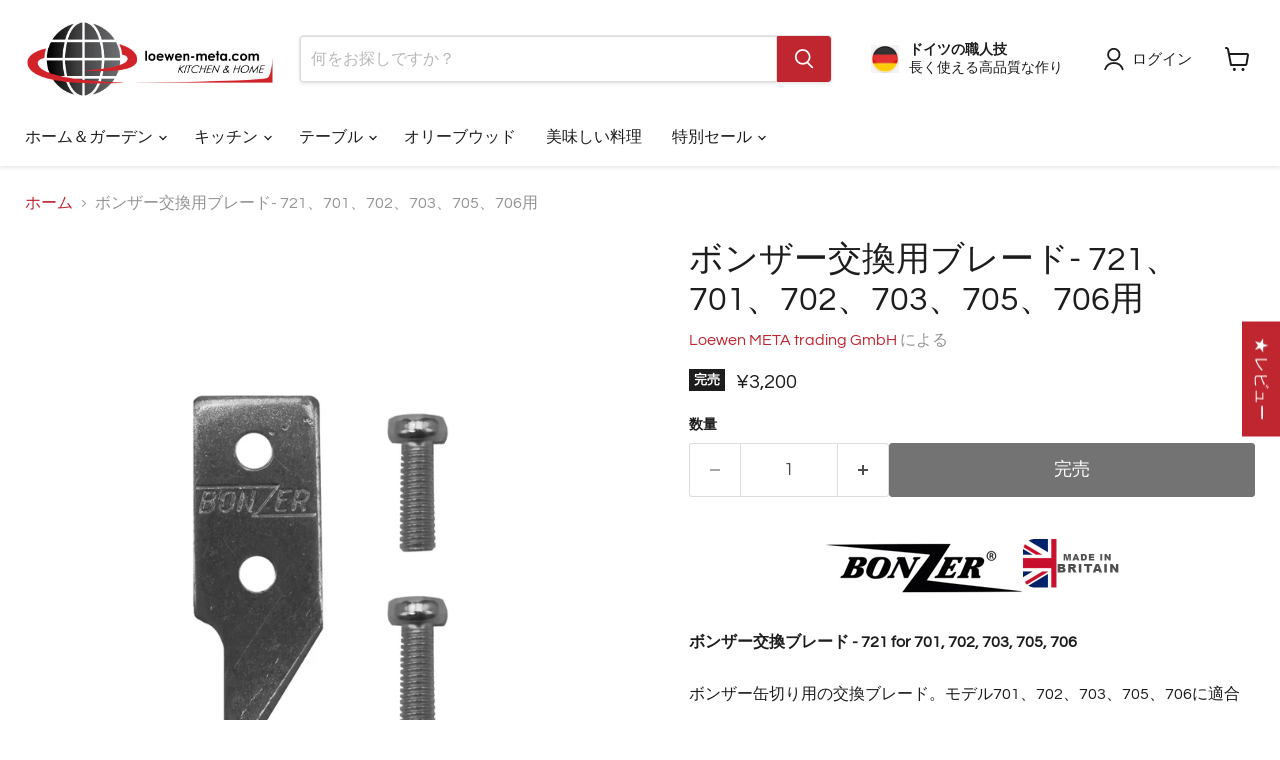

--- FILE ---
content_type: text/javascript; charset=utf-8
request_url: https://www.loewen-meta.com/ja-jp/products/bonzer-replacement-blade-721-for-701-702-703-705-706.js
body_size: 335
content:
{"id":8249312313611,"title":"ボンザー交換用ブレード- 721、701、702、703、705、706用","handle":"bonzer-replacement-blade-721-for-701-702-703-705-706","description":"\u003cdiv class=\"QmZWSe\"\u003e\u003cstrong\u003eボンザー交換ブレード - 721 for 701, 702, 703, 705, 706\u003c\/strong\u003e\u003c\/div\u003e\n\u003cdiv class=\"QmZWSe\"\u003e\n\u003cbr\u003e\n\u003cdiv class=\"DHcWmd\"\u003eボンザー缶切り用の交換ブレード。モデル701、702、703、705、706に適合\u003c\/div\u003e\n\u003c\/div\u003e","published_at":"2023-07-24T11:30:21+02:00","created_at":"2023-05-19T13:30:41+02:00","vendor":"Loewen META trading GmbH","type":"","tags":[],"price":320000,"price_min":320000,"price_max":320000,"available":false,"price_varies":false,"compare_at_price":null,"compare_at_price_min":0,"compare_at_price_max":0,"compare_at_price_varies":false,"variants":[{"id":44382290903307,"title":"Default Title","option1":"Default Title","option2":null,"option3":null,"sku":"BONZ-rplcmt-blade-721","requires_shipping":true,"taxable":true,"featured_image":null,"available":false,"name":"ボンザー交換用ブレード- 721、701、702、703、705、706用","public_title":null,"options":["Default Title"],"price":320000,"weight":17,"compare_at_price":null,"inventory_management":"shopify","barcode":"4000801856116","requires_selling_plan":false,"selling_plan_allocations":[]}],"images":["\/\/cdn.shopify.com\/s\/files\/1\/0600\/3621\/9075\/files\/bonzer-replacement-knife-721.jpg?v=1684841072"],"featured_image":"\/\/cdn.shopify.com\/s\/files\/1\/0600\/3621\/9075\/files\/bonzer-replacement-knife-721.jpg?v=1684841072","options":[{"name":"Title","position":1,"values":["Default Title"]}],"url":"\/ja-jp\/products\/bonzer-replacement-blade-721-for-701-702-703-705-706","media":[{"alt":"Bonzer Replacement Blade - 721 for 701, 702, 703, 705, 706","id":36090337362187,"position":1,"preview_image":{"aspect_ratio":1.0,"height":2000,"width":2000,"src":"https:\/\/cdn.shopify.com\/s\/files\/1\/0600\/3621\/9075\/files\/bonzer-replacement-knife-721.jpg?v=1684841072"},"aspect_ratio":1.0,"height":2000,"media_type":"image","src":"https:\/\/cdn.shopify.com\/s\/files\/1\/0600\/3621\/9075\/files\/bonzer-replacement-knife-721.jpg?v=1684841072","width":2000}],"requires_selling_plan":false,"selling_plan_groups":[]}

--- FILE ---
content_type: text/javascript; charset=utf-8
request_url: https://www.loewen-meta.com/ja-jp/products/bonzer-replacement-blade-721-for-701-702-703-705-706.js
body_size: 729
content:
{"id":8249312313611,"title":"ボンザー交換用ブレード- 721、701、702、703、705、706用","handle":"bonzer-replacement-blade-721-for-701-702-703-705-706","description":"\u003cdiv class=\"QmZWSe\"\u003e\u003cstrong\u003eボンザー交換ブレード - 721 for 701, 702, 703, 705, 706\u003c\/strong\u003e\u003c\/div\u003e\n\u003cdiv class=\"QmZWSe\"\u003e\n\u003cbr\u003e\n\u003cdiv class=\"DHcWmd\"\u003eボンザー缶切り用の交換ブレード。モデル701、702、703、705、706に適合\u003c\/div\u003e\n\u003c\/div\u003e","published_at":"2023-07-24T11:30:21+02:00","created_at":"2023-05-19T13:30:41+02:00","vendor":"Loewen META trading GmbH","type":"","tags":[],"price":320000,"price_min":320000,"price_max":320000,"available":false,"price_varies":false,"compare_at_price":null,"compare_at_price_min":0,"compare_at_price_max":0,"compare_at_price_varies":false,"variants":[{"id":44382290903307,"title":"Default Title","option1":"Default Title","option2":null,"option3":null,"sku":"BONZ-rplcmt-blade-721","requires_shipping":true,"taxable":true,"featured_image":null,"available":false,"name":"ボンザー交換用ブレード- 721、701、702、703、705、706用","public_title":null,"options":["Default Title"],"price":320000,"weight":17,"compare_at_price":null,"inventory_management":"shopify","barcode":"4000801856116","requires_selling_plan":false,"selling_plan_allocations":[]}],"images":["\/\/cdn.shopify.com\/s\/files\/1\/0600\/3621\/9075\/files\/bonzer-replacement-knife-721.jpg?v=1684841072"],"featured_image":"\/\/cdn.shopify.com\/s\/files\/1\/0600\/3621\/9075\/files\/bonzer-replacement-knife-721.jpg?v=1684841072","options":[{"name":"Title","position":1,"values":["Default Title"]}],"url":"\/ja-jp\/products\/bonzer-replacement-blade-721-for-701-702-703-705-706","media":[{"alt":"Bonzer Replacement Blade - 721 for 701, 702, 703, 705, 706","id":36090337362187,"position":1,"preview_image":{"aspect_ratio":1.0,"height":2000,"width":2000,"src":"https:\/\/cdn.shopify.com\/s\/files\/1\/0600\/3621\/9075\/files\/bonzer-replacement-knife-721.jpg?v=1684841072"},"aspect_ratio":1.0,"height":2000,"media_type":"image","src":"https:\/\/cdn.shopify.com\/s\/files\/1\/0600\/3621\/9075\/files\/bonzer-replacement-knife-721.jpg?v=1684841072","width":2000}],"requires_selling_plan":false,"selling_plan_groups":[]}